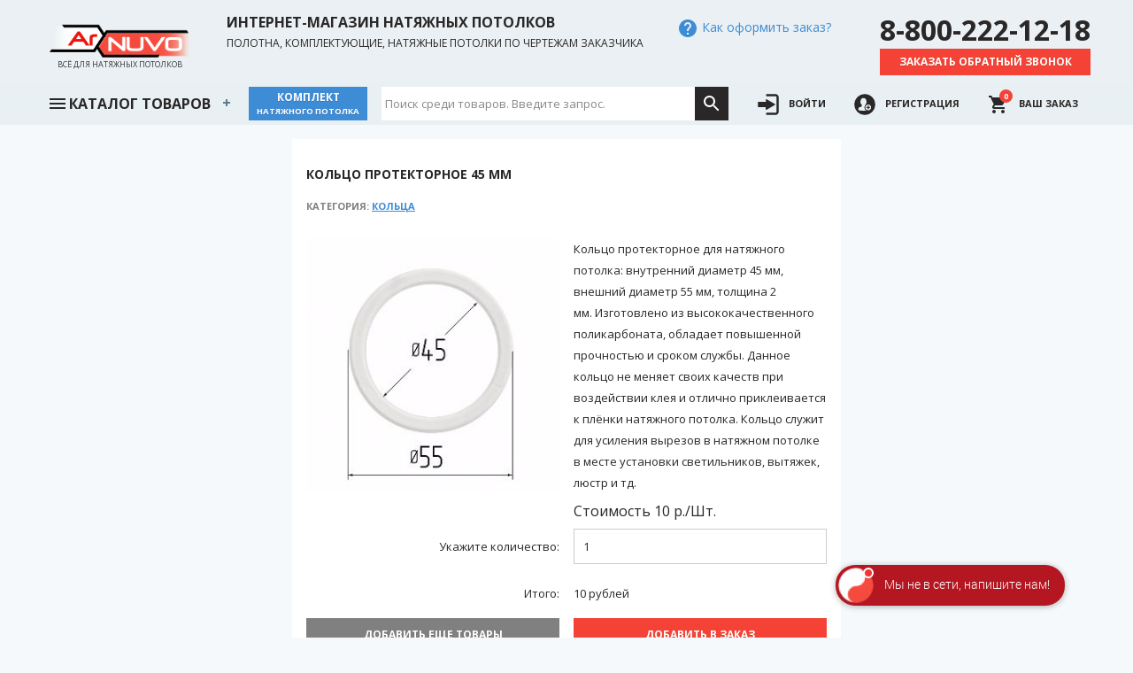

--- FILE ---
content_type: text/html; charset=utf-8
request_url: https://arnuvo.pro/shop/22
body_size: 8383
content:
<!DOCTYPE html>
<html lang="ru">
<head>

<meta charset="utf-8">
<meta http-equiv="x-ua-compatible" content="ie=edge">
<meta http-equiv="x-dns-prefetch-control" content="on">
<base href="https://arnuvo.pro/"/>
<link rel="dns-prefetch" href="https://arnuvo.pro/"/>
<link rel="dns-prefetch" href="https://fonts.googleapis.com"/>
<meta name="yandex-verification" content="752bee59a39d38e3" />
<link rel="shortcut icon" type="image/x-icon" href="/icons/favicon.ico">
<link rel="icon" type="image/png" href="/icons/favicon-32x32.png" sizes="32x32" />
<link rel="icon" type="image/png" href="/icons/favicon-16x16.png" sizes="16x16" />
<link rel="canonical" href='https://arnuvo.pro/shop/22'/>
<link rel="preload" href="/css/style.css" as="style">
<meta name="mailru-domain" content="l49eekLuTIEDEQ4E" />
<meta name="viewport" content="width=device-width, initial-scale=1, minimum-scale=1, maximum-scale=1">
<title>Интернет-магазин натяжных потолков Ar Nuvo - Кольца - Кольцо протекторное 45 мм</title>
<meta name="description" content='Кольцо протекторное для натяжного потолка: внутренний диаметр 45 мм, внешний диаметр 55 мм, толщина 2 мм'>
<meta name="keywords" content='Магазин натяжных потолков Ar Nuvo'>
<meta property="og:type" content="website">
<meta property="og:locale" content="ru_RU">
<meta property="og:title" content='Интернет-магазин натяжных потолков Ar Nuvo - Кольца - Кольцо протекторное 45 мм'>
<meta property="og:description" content='Кольцо протекторное для натяжного потолка: внутренний диаметр 45 мм, внешний диаметр 55 мм, толщина 2 мм'>
<meta property="og:image" content='https://arnuvo.pro/images/shop/sku22.jpg'>
<meta property="og:url" content='https://arnuvo.pro/shop/22'/>
<meta property="og:site_name" content='Магазин натяжных потолков Ar Nuvo'>
<link type="text/css" rel="stylesheet" href="https://fonts.googleapis.com/css?family=Open+Sans:300,400,700&amp;subset=cyrillic">
<link type="text/css" rel="stylesheet" href="/css/style.css" />
</head>
<body>


<div id="mobilemunu">
	<div class="mobile-menu">
		<button class="sidebar-trigger"><svg xmlns="http://www.w3.org/2000/svg" fill="#000000" height="24" viewBox="0 0 24 24" width="24"><path d="M0 0h24v24H0z" fill="none"/><path d="M3 18h18v-2H3v2zm0-5h18v-2H3v2zm0-7v2h18V6H3z"/></svg></button>
		<span><a href="/">arnuvo.pro</a></span>
	</div>
</div>
<div id="sidebar">
	<img alt="Logo" class="img-fluid" src="/images/cleanlogo.png">
	<button class="sidebar-trigger">
		<svg xmlns="http://www.w3.org/2000/svg" fill="#000000" height="20" viewBox="0 0 24 24" width="20">  <path d="M14.1,11.3c-0.2-0.2-0.2-0.5,0-0.7l7.5-7.5c0.2-0.2,0.3-0.5,0.3-0.7s-0.1-0.5-0.3-0.7l-1.4-1.4C20,0.1,19.7,0,19.5,0  c-0.3,0-0.5,0.1-0.7,0.3l-7.5,7.5c-0.2,0.2-0.5,0.2-0.7,0L3.1,0.3C2.9,0.1,2.6,0,2.4,0S1.9,0.1,1.7,0.3L0.3,1.7C0.1,1.9,0,2.2,0,2.4  s0.1,0.5,0.3,0.7l7.5,7.5c0.2,0.2,0.2,0.5,0,0.7l-7.5,7.5C0.1,19,0,19.3,0,19.5s0.1,0.5,0.3,0.7l1.4,1.4c0.2,0.2,0.5,0.3,0.7,0.3  s0.5-0.1,0.7-0.3l7.5-7.5c0.2-0.2,0.5-0.2,0.7,0l7.5,7.5c0.2,0.2,0.5,0.3,0.7,0.3s0.5-0.1,0.7-0.3l1.4-1.4c0.2-0.2,0.3-0.5,0.3-0.7  s-0.1-0.5-0.3-0.7L14.1,11.3z"/>
		</svg>
	</button>
	<div class="mobile-wrap">
	<ul id="mobile_menu">
		<li><a href="/">Главная</a></li>
		<li><a href="/blog">Статьи</a></li>
		<li><a href="/paymethods">Оплата</a></li>
		<li><a href="/delivery">Доставка</a></li>
		<li><a href="/timeofwork">График работы</a></li>
		<li><a href="/quantity">Сертификаты</a></li>
	</ul>
	<div class="menu-divider"></div>
	<div class="menu-header">Категории товаров:</div>
	<ul id="copymenu"></ul>
	</div>
</div>
<div id="header" class="cf">
	<div class="container cf">
		<a class="medialogo" href="/">
			<img alt="Logo" class="img-fluid" src="/images/cleanlogo.png">
			<span class="headr-bot logo-bot black-text ">Всё для натяжных потолков</span>
		</a>			
		<div class="slogans">          
			<p class="textlogo lead">Интернет-магазин натяжных потолков</p>
			<p class="sublead">Полотна, комплектующие, натяжные потолки по чертежам заказчика</p>
		</div>	
		<div class="howtobuy">  
			<!--        
			<div class="yashop tc">
				<a href="https://clck.yandex.ru/redir/dtype=stred/pid=47/cid=2508/*https://market.yandex.ru/shop/468376/reviews"><img src="https://clck.yandex.ru/redir/dtype=stred/pid=47/cid=2505/*https://grade.market.yandex.ru/?id=468376&action=image&size=0" border="0" width="88" height="31" alt="Читайте отзывы покупателей и оценивайте качество магазина на Яндекс.Маркете" /></a>
			</div>	
			-->			
			<button id="howtobuy"><span><svg xmlns="http://www.w3.org/2000/svg" fill="#000000" height="24" viewBox="0 0 24 24" width="24">
				<path d="M0 0h24v24H0z" fill="none"></path>
				<path d="M12 2C6.48 2 2 6.48 2 12s4.48 10 10 10 10-4.48 10-10S17.52 2 12 2zm1 17h-2v-2h2v2zm2.07-7.75l-.9.92C13.45 12.9 13 13.5 13 15h-2v-.5c0-1.1.45-2.1 1.17-2.83l1.24-1.26c.37-.36.59-.86.59-1.41 0-1.1-.9-2-2-2s-2 .9-2 2H8c0-2.21 1.79-4 4-4s4 1.79 4 4c0 .88-.36 1.68-.93 2.25z"></path>
			</svg> Как оформить заказ?</span></button>
	
		</div>
		<div class="headphones text-xs-center">
			<p class="phone2 lead">8-800-222-12-18</p>
			<button class="btn btn-sm btn-red callback">Заказать обратный звонок</button>
		</div>
	</div>
	<div class="filterholder">
		<div class="container">	
			<nav id='cssmenu'>
				<ul>
				  	<li class="has-sub">
				  		<a href="javascript:void(0);" data-value="0" style="width:225px;">
				  		<span class='ham'>
				  			<svg xmlns="http://www.w3.org/2000/svg" fill="#000000" height="24" viewBox="0 0 24 24" width="24">
							    <path d="M0 0h24v24H0z" fill="none"/>
							    <path d="M3 18h18v-2H3v2zm0-5h18v-2H3v2zm0-7v2h18V6H3z"/>
							</svg>
						</span> Каталог товаров</a>
						
						<ul>
						
							
						
											
							
							<li class="has-sub"><a href="/category/ceilings" data-value='1'>Натяжные потолки</a>					
							
								
<ul>
	
		
		<li class="has-sub"><a href="/category/classikceilings" data-value='31'>Классические натяжные потолки</a>
		
		
			
<ul>
	
		
		<li ><a href="/category/lakceilings" data-value='3'>Глянцевые натяжные потолки</a>
		
		
		</li>				
	
		
		<li ><a href="/category/matceilings" data-value='2'>Матовые натяжные потолки</a>
		
		
		</li>				
	
		
		<li ><a href="/category/satinceilings" data-value='4'>Сатиновые натяжные потолки</a>
		
		
		</li>				
	
</ul>

		
		</li>				
	
		
		<li class="has-sub"><a href="/category/ceilings5m" data-value='5'>Натяжные потолки шириной 5 м.</a>
		
		
			
<ul>
	
		
		<li ><a href="/category/lakceilings5m" data-value='29'>Глянцевые натяжные потолки 5 м.</a>
		
		
		</li>				
	
		
		<li ><a href="/category/matceilings5m" data-value='28'>Матовые натяжные потолки 5 м.</a>
		
		
		</li>				
	
		
		<li ><a href="/category/satincelings5m" data-value='30'>Сатиновые натяжные потолки 5 м.</a>
		
		
		</li>				
	
</ul>

		
		</li>				
	
		
		<li class="has-sub"><a href="/category/exceilings" data-value='6'>Эксклюзивные натяжные потолки</a>
		
		
			
<ul>
	
		
		<li ><a href="/category/metal" data-value='9'>Натяжные потолки Металлик</a>
		
		
		</li>				
	
		
		<li ><a href="/category/gelaxy" data-value='10'>Натяжные потолки Галактика</a>
		
		
		</li>				
	
		
		<li ><a href="/category/parcha" data-value='11'>Натяжные потолки Парча</a>
		
		
		</li>				
	
		
		<li ><a href="/category/chanzahn" data-value='12'>Натяжные потолки Чанзан</a>
		
		
		</li>				
	
		
		<li ><a href="/category/velur" data-value='13'>Натяжные потолки Велюр</a>
		
		
		</li>				
	
		
		<li ><a href="/category/vesna" data-value='15'>Натяжные потолки Весна</a>
		
		
		</li>				
	
		
		<li ><a href="/category/modern" data-value='16'>Натяжные потолки Модерн</a>
		
		
		</li>				
	
		
		<li ><a href="/category/dream" data-value='17'>Натяжные потолки Мечта</a>
		
		
		</li>				
	
		
		<li ><a href="/category/butterfly" data-value='18'>Натяжные потолки Бабочки</a>
		
		
		</li>				
	
		
		<li ><a href="/category/stamping" data-value='19'>Натяжные потолки Листочки</a>
		
		
		</li>				
	
		
		<li ><a href="/category/inspiration" data-value='20'>Натяжные потолки Вдохновение</a>
		
		
		</li>				
	
		
		<li ><a href="/category/skin" data-value='21'>Натяжные потолки Кожа</a>
		
		
		</li>				
	
		
		<li ><a href="/category/translucent" data-value='37'>Натяжные потолки Translucent</a>
		
		
		</li>				
	
</ul>

		
		</li>				
	
		
		<li class="has-sub"><a href="/category/descor" data-value='8'>Тканевые натяжные потолки</a>
		
		
			
<ul>
	
		
		<li ><a href="/category/textil" data-value='67'>Дескор (Descor) Германия</a>
		
		
		</li>				
	
		
		<li class="has-sub"><a href="/category/clipso" data-value='66'>Клипсо (Clipso) Франция</a>
		
		
			
<ul>
	
		
		<li ><a href="/category/clipsostandart" data-value='70'>Clipso Стандарт</a>
		
		
		</li>				
	
		
		<li ><a href="/category/clipsoacustiq" data-value='71'>Clipso Акустик</a>
		
		
		</li>				
	
</ul>

		
		</li>				
	
</ul>

		
		</li>				
	
		
		<li class="has-sub"><a href="/category/plenka" data-value='43'>Плёнка на отрез (без гарпуна)</a>
		
		
			
<ul>
	
		
		<li class="has-sub"><a href="/category/plenka3.2" data-value='44'>Классические полотна до 3,2 м</a>
		
		
			
<ul>
	
		
		<li ><a href="/category/plenkasatin" data-value='47'>Сатиновые полотна до 3,2 м</a>
		
		
		</li>				
	
		
		<li ><a href="/category/plenkamat" data-value='45'>Матовые полотна до 3,2 м</a>
		
		
		</li>				
	
		
		<li ><a href="/category/plenkalak" data-value='46'>Глянцевые полотна до 3,2 м</a>
		
		
		</li>				
	
</ul>

		
		</li>				
	
		
		<li class="has-sub"><a href="/category/plenka5m" data-value='64'>Классические полотна до 5 м</a>
		
		
			
<ul>
	
		
		<li ><a href="/category/plenkamat5m" data-value='68'>Матовые полотна до 5 м</a>
		
		
		</li>				
	
		
		<li ><a href="/category/plenkalak5m" data-value='65'>Глянцевые полотна до 5 м</a>
		
		
		</li>				
	
		
		<li ><a href="/category/plenkasatin5m" data-value='69'>Сатиновые полотна до 5 м</a>
		
		
		</li>				
	
</ul>

		
		</li>				
	
		
		<li class="has-sub"><a href="/category/explenka" data-value='48'>Эксклюзивные полотна</a>
		
		
			
<ul>
	
		
		<li ><a href="/category/plenkametalik" data-value='49'>Полотна Металлик 3,2 м</a>
		
		
		</li>				
	
		
		<li ><a href="/category/plenkagalaxy" data-value='50'>Полотна Галактика 3,2м</a>
		
		
		</li>				
	
		
		<li ><a href="/category/plenkaparcha" data-value='51'>Полотна Парча 3,2м</a>
		
		
		</li>				
	
		
		<li ><a href="/category/plenkachazan" data-value='52'>Полотна Чанзан 3,2м</a>
		
		
		</li>				
	
		
		<li ><a href="/category/plenkavelur" data-value='53'>Полотна Велюр 3,2м</a>
		
		
		</li>				
	
		
		<li ><a href="/category/plenkaseide" data-value='54'>Полотна Seide 3,2м</a>
		
		
		</li>				
	
		
		<li ><a href="/category/plenkavesna" data-value='55'>Полотна Весна 3,2м</a>
		
		
		</li>				
	
		
		<li ><a href="/category/plenkamodern" data-value='56'>Полотна Модерн 3,2м</a>
		
		
		</li>				
	
		
		<li ><a href="/category/plenkamechta" data-value='57'>Полотна Мечта 3,2м</a>
		
		
		</li>				
	
		
		<li ><a href="/category/plenkabutterfly" data-value='58'>Полотна &quot;Бабочки&quot; 3,2м</a>
		
		
		</li>				
	
		
		<li ><a href="/category/plenkastemping" data-value='59'>Полотна &quot;Листочки&quot; 3,2м</a>
		
		
		</li>				
	
		
		<li ><a href="/category/plenkavdoh" data-value='60'>Полотна &quot;Вдохновение&quot; 3,2м</a>
		
		
		</li>				
	
		
		<li ><a href="/category/plenkakoja" data-value='61'>Полотна &quot;Кожа&quot; 3,2м</a>
		
		
		</li>				
	
		
		<li ><a href="/category/plenkatrans" data-value='62'>Полотна Translucent до 5м</a>
		
		
		</li>				
	
</ul>

		
		</li>				
	
		
		<li ><a href="/category/plenkacold" data-value='63'>Полотна холодной натяжки</a>
		
		
		</li>				
	
</ul>

		
		</li>				
	
		
		<li ><a href="/category/apply" data-value='41'>Резные натяжные потолки</a>
		
		
		</li>				
	
		
		<li ><a href="/category/artceilings" data-value='7'>Натяжные потолки с Арт печатью</a>
		
		
		</li>				
	
		
		<li ><a href="/category/cold_stretch" data-value='42'>Холодной натяжки (cold stretch)</a>
		
		
		</li>				
	
		
		<li ><a href="/category/ecopremium" data-value='80'>Eco Premium (Эко Премиум)</a>
		
		
		</li>				
	
		
		<li ><a href="/category/msdevolution" data-value='39'>MSD evolution</a>
		
		
		</li>				
	
		
		<li ><a href="/category/nofire" data-value='73'>Teqtum КМ2 негорючие потолки</a>
		
		
		</li>				
	
</ul>

							
							</li>				
							
						
							
						
							
						
							
						
							
						
							
						
							
						
							
						
							
						
							
						
							
						
							
						
							
						
							
						
							
						
							
						
							
						
							
						
							
						
							
						
							
						
							
						
							
						
							
						
							
						
							
						
							
						
							
						
							
						
							
						
							
						
							
						
							
						
							
						
							
						
							
						
							
						
							
						
							
						
							
						
											
							
							<li ><a href="/category/komplekt" data-value='14'>Комплекты натяжных потолков</a>					
							
							</li>				
							
						
							
						
											
							
							<li class="has-sub"><a href="/category/profil" data-value='22'>Профиль</a>					
							
								
<ul>
	
		
		<li ><a href="/category/pvx" data-value='75'>Пластиковый (ПВХ)</a>
		
		
		</li>				
	
		
		<li ><a href="/category/alumin" data-value='76'>Алюминиевый (AL)</a>
		
		
		</li>				
	
		
		<li ><a href="/category/kraabandslott" data-value='74'>EURO теневой, бесщелевой</a>
		
		
		</li>				
	
		
		<li ><a href="/category/ fly" data-value='83'>Парящий и контурный</a>
		
		
		</li>				
	
		
		<li ><a href="/category/gardina" data-value='84'>Для гардин и карнизов</a>
		
		
		</li>				
	
		
		<li ><a href="/category/lightline" data-value='85'>Световые линии, треки и тоннели</a>
		
		
		</li>				
	
</ul>

							
							</li>				
							
						
							
						
							
						
							
						
							
						
							
						
							
						
											
							
							<li class="has-sub"><a href="/category/complekt" data-value='24'>Комплектующие</a>					
							
								
<ul>
	
		
		<li ><a href="/category/platforms" data-value='26'>Платформы и обводы</a>
		
		
		</li>				
	
		
		<li ><a href="/category/rings" data-value='25'>Кольца</a>
		
		
		</li>				
	
</ul>

							
							</li>				
							
						
							
						
							
						
							
						
											
							
							<li class="has-sub"><a href="/category/svet" data-value='78'>Освещение</a>					
							
								
<ul>
	
		
		<li ><a href="/category/ledstrip" data-value='86'>LED лента и комплектующие</a>
		
		
		</li>				
	
		
		<li ><a href="/category/centrsvet" data-value='79'>Люстры для натяжных потолков</a>
		
		
		</li>				
	
		
		<li ><a href="/category/lights" data-value='27'>Светильники для натяжных потолков</a>
		
		
		</li>				
	
</ul>

							
							</li>				
							
						
							
						
							
						
							
						
							
						
							
						
							
						
							
						
											
							
							<li class="has-sub"><a href="/category/vstavka" data-value='34'>Заглушки, вставки, канты</a>					
							
								
<ul>
	
		
		<li ><a href="/category/vstavkastena" data-value='35'>Заглушка стеновая</a>
		
		
		</li>				
	
		
		<li ><a href="/category/vrazdelit" data-value='36'>Заглушка в разделитель</a>
		
		
		</li>				
	
		
		<li ><a href="/category/ceilingkant" data-value='77'>Кант декоративный</a>
		
		
		</li>				
	
</ul>

							
							</li>				
							
						
							
						
							
						
							
						
											
							
							<li ><a href="/category/drop" data-value='32'>Расходные материалы</a>					
							
							</li>				
							
						
							
						
							
						
											
							
							<li ><a href="/category/gardini" data-value='23'>Гардины</a>					
							
							</li>				
							
						
							
						
							
						
											
							
							<li ><a href="/category/tool" data-value='33'>Шпатели лопатки</a>					
							
							</li>				
							
						
							
						
							
						
											
							
							<li ><a href="/category/catalog" data-value='72'>Каталоги</a>					
							
							</li>				
							
						
							
						
							
						
							
						
							
						
							
						
							
						
							
						
											
							
							<li ><a href="/category/instrument" data-value='82'>Инструменты</a>					
							
							</li>				
							
						
											
							
							<li class="has-sub"><a href="/category/upjob" data-value='38'>Услуги</a>					
							
								
<ul>
	
		
		<li ><a href="/category/cutting" data-value='40'>Дополнительные работы</a>
		
		
		</li>				
	
		
		<li ><a href="/category/montage" data-value='81'>Монтажные работы</a>
		
		
		</li>				
	
</ul>

							
							</li>				
							
						
							
						
						</ul>
						
				  	</li>
				</ul>
				<a class="btn btn-blue btn-komplect" href="/createkit">Комплект <span class="newlinebtn">натяжного потолка</span></a>
				<div class='navbar-search'>
					<div class="wrap">
					  <form onSubmit="return false;">
					    <div class="search-input">
					      <input id='searchinput' maxlength="2048" type="text" name="search" value="" autocomplete="off" spellcheck="false" autofocus placeholder="Поиск среди товаров. Введите запрос.">
					    </div>
					    <div class="search-button">
					      <svg viewBox="0 0 24 24" height="24" width="24" fill="#fff" preserveAspectRatio="xMidYMid meet" style="pointer-events: none; display: block;">
					        <g>
					          <path d="M15.5 14h-.79l-.28-.27C15.41 12.59 16 11.11 16 9.5 16 5.91 13.09 3 9.5 3S3 5.91 3 9.5 5.91 16 9.5 16c1.61 0 3.09-.59 4.23-1.57l.27.28v.79l5 4.99L20.49 19l-4.99-5zm-6 0C7.01 14 5 11.99 5 9.5S7.01 5 9.5 5 14 7.01 14 9.5 11.99 14 9.5 14z"></path>
					        </g>
					      </svg>
					    </div>
					    <div class="search-live-result">
					    </div>
					  </form>
					  <div class="search-result-wrap"></div>
					</div>
				</div>

				<ul class="navbar-nav  ml-auto">
		        
		          	<li><a class="" href="/login">
		          	<svg xmlns="http://www.w3.org/2000/svg" width="24" height="24" viewBox="0 0 1000 1000">
<path d="M411.1,751.7l405.1-233.9c6.4-3.7,10.3-10.5,10.3-17.8s-3.9-14.1-10.3-17.8L411.1,248.3c-6.4-3.7-14.2-3.7-20.5,0c-6.4,3.7-10.3,10.5-10.3,17.8V375H30.5c-11.3,0-20.5,9.2-20.5,20.5v208.9c0,11.3,9.2,20.5,20.5,20.5h349.7v108.9c0,7.4,3.9,14.1,10.3,17.8c3.2,1.9,6.7,2.8,10.3,2.8C404.3,754.4,407.9,753.5,411.1,751.7z"/><path d="M838.3,8.8H419.8c-11.3,0-20.5,9.2-20.5,20.5v61.6c0,11.3,9.2,20.5,20.5,20.5h418.5c27,0,49,22,49,49v679.1c0,27-22,49-49,49H419.8c-11.3,0-20.5,9.2-20.5,20.5v61.6c0,11.3,9.2,20.5,20.5,20.5h418.5c83.7,0,151.7-68.1,151.7-151.7V160.5C990,76.8,922,8.8,838.3,8.8z"/>
</svg> <span class="text_label_nav">Войти</span></a></li>
		          	<li><a class="" href="/register">
		          	<svg xmlns="http://www.w3.org/2000/svg" width="24" height="24" viewBox="0 0 1000 1000">
<path d="M990,500c0,270.6-219.4,490-490,490C229.4,990,10,770.6,10,500C10,229.4,229.4,10,500,10C770.6,10,990,229.4,990,500z M563.1,781.2c-55.5-32-80.5-81.2-80.8-144c-0.3-55.6,37.7-95.7,58.5-142.7c5-11.4,11.4-22.2,17.6-32.9c3.8-6.7,7.5-13.9,13.1-19c14.1-13,20.4-36.9,14.7-53.3c-4.8-13.6-7.5-28-10.3-42.2c-4.1-20.7-5.7-42.1-11.6-62.3c-29.9-102.5-163-114.2-221.4-53.8c-26.3,27.2-36.2,60.2-40.9,96.2c-2.5,19.1-3.3,38.9-9.3,57c-7.9,23.6-4.8,43.9,14.2,60.5c4,3.5,7.7,8.6,9.1,13.6c5.3,18.9,14.7,34.7,30.1,47c16.1,12.9,18.8,30.6,16.7,49.8c-3.2,28.8-24,42.1-47.4,51.6c-23.3,9.5-47.9,15.8-71.3,25c-19.1,7.5-38.1,18.3-40.5,40.8c-2.8,26.5-1.5,53.5-1.4,80.3c0.1,14.8,10.2,21.1,23.1,23.4c17.5,3.1,35,5.8,52.6,8.2c84.3,11.7,168.8,17.1,253.8,9.2c12.9-1.2,25.6-3.8,42-6.4C567.8,783.8,565.4,782.5,563.1,781.2z M797,638.8c0-75.3-61-136.3-136.3-136.3l0,0c-75.3,0-136.3,61-136.3,136.3l0,0c0,75.3,61,136.3,136.3,136.3l0,0C736,775.1,797,714.1,797,638.8L797,638.8z M715.8,661.5c4,0,8,0,12,0c17.2,0,28.6-9.3,28.3-23c-0.2-13.9-11.3-23.5-28.1-24.1c-4-0.2-8,0-12-0.1c-34.9-0.5-31.1,4.8-31.8-30.8c-0.1-6.2-0.6-12.6-1.9-18.7c-2.7-13-10.8-20.1-24.3-19.2c-14.2,0.9-19.5,10.8-20.5,23.3c-0.8,9.7-1,19.5-0.1,29.2c1.2,13.2-4.6,17.6-17,16.3c-6.2-0.6-12.6-0.2-18.9-0.1c-19.6,0.3-29.3,7.8-30,23.1c-0.7,15.3,7.9,22.4,28.9,23.8c36.6,2.4,36.6,2.4,36.9,37.7c0.2,21.7,7.5,31.9,22.5,31.9c14.9,0,23.6-11.1,24.5-31.3c0.1-2.3,0-4.6,0-6.9C684.8,658.3,680.4,661.6,715.8,661.5z"/>
</svg> <span class="text_label_nav">Регистрация</span></a></li>
		        
		        	<li>
		        	<a class="trigger checkoutlink" data-target="basket" href="javascript:void(0)">
		        	<svg fill="#000000" height="24" viewBox="0 0 24 24" width="24" xmlns="http://www.w3.org/2000/svg">
					    <path d="M7 18c-1.1 0-1.99.9-1.99 2S5.9 22 7 22s2-.9 2-2-.9-2-2-2zM1 2v2h2l3.6 7.59-1.35 2.45c-.16.28-.25.61-.25.96 0 1.1.9 2 2 2h12v-2H7.42c-.14 0-.25-.11-.25-.25l.03-.12.9-1.63h7.45c.75 0 1.41-.41 1.75-1.03l3.58-6.49c.08-.14.12-.31.12-.48 0-.55-.45-1-1-1H5.21l-.94-2H1zm16 16c-1.1 0-1.99.9-1.99 2s.89 2 1.99 2 2-.9 2-2-.9-2-2-2z"/>
					    <path d="M0 0h24v24H0z" fill="none"/>
					</svg>
					<span class="cart__count">0</span>
					<span class="text_label_nav">Ваш заказ</span></a>
					</li>
		      	</ul>
			</nav>
		</div>
	</div>  	
</div>





<div class="body" id="top">
	<div class="container">
		<div class="itemwrap">
			
			<div class="cf row">
				<div class="col-md-12">
					<h1 class="shopitemname">Кольцо протекторное 45 мм</h1>
					<p class="pathway">Категория: <a href="/category/rings">Кольца</a></p>
				</div>
			</div>
			
				<div class="cf row">
					<div class="col-md-6">
						
						<img class="modal-image" src="/images/shop/sku22.jpg" alt="Кольцо протекторное 45 мм">
						
					</div>
					<div class="col-md-6">Кольцо протекторное для натяжного потолка: внутренний диаметр 45 мм, внешний диаметр 55 мм, толщина 2 мм.&nbsp;Изготовлено из высококачественного поликарбоната, обладает повышенной прочностью и сроком службы. Данное кольцо не меняет своих качеств при воздействии клея и отлично приклеивается к плёнки натяжного потолка. Кольцо служит для усиления вырезов в натяжном потолке в месте установки светильников, вытяжек, люстр и тд.</div>
				</div>
				<div class="cf row">
					<div class="col-md-6"></div>
					<div class="col-md-6 fb tri">Стоимость <span class="itemprice">10</span> р./<span class="itemizm">Шт.</span>
						
					</div>
				</div>
				<div class="cf row">
					<div class="col-xs-6 inline-label t-a-l">Укажите количество:</div>
					<div class="col-xs-6">
						<input type="number" min="1" value="1" class="quantity"/>
					</div>
				</div>
				<div class="cf row">
					<div class="col-xs-6 inline-label t-a-l">Итого:</div>
					<div class="col-xs-6 inline-label"><span class="poditog">10</span> рублей</div>
				</div>
				<div class="cf row">
					<div class="col-md-6">
						<a href="/" class="btn btn-gray btn-block btn-lg">Добавить еще товары</a>
					</div>
					<div class="col-md-6">
						<a href="javascript:void(0)" class="btn btn-red btn-block btn-lg tocart" data-sku="22" data-category="25" data-catname='Кольца' data-type='shtu'>Добавить В заказ</a>
					</div>
				</div>
			
		</div>
	</div>
</div>

<div id="imgcroper">
  <div class="cropperbody">
    <div class='croprerimg'>
      <img id="image" src="[data-uri]" class="img-responsive">
    </div>
    <div class='cropgui'>
    </div>
  </div>
</div>
<div class="modal-wrapper">
  <div class="modal">
    <div class="head">
      <span class="modal-title">Наименование товара</span>
      <a class="btn-close trigger" href="javascript:void(0);"></a>
    </div>
    <div id="itemshow" class="content cf"></div>
  </div>
</div>
<div class="lightbox js-lightbox js-toggle-cart"></div>
<div class="footer">
	<div class="container cf">
    <div class="module"> 
      <div class="row">
        <div class="col-lg-6">
          <p><b>Магазин натяжных потолков Ar Nuvo. Продажа полотен, комплектующих, светильников для натяжных потолков. Изготовление натяжных потолков по чертежам заказчика.</b></p>
          <p>
            Вся информация на сайте – собственность интернет-магазина arnuvo.pro.<br/>
            Публикация информации с сайта arnuvo.pro без разрешения запрещена. Все права защищены.<br/>
            Информация на сайте arnuvo.pro не является публичной офертой. Указанные цены действуют только при оформлении заказа через интернет-магазин arnuvo.pro.<br/>
            Вы принимаете условия <a href="/confidencial">политики конфиденциальности</a> и <a href="/agreement">пользовательского соглашения</a> каждый раз, когда оставляете свои данные в любой форме обратной связи на сайте arnuvo.pro.
          </p>
          <img class="card-img-top" src="[data-uri]" data-src="/images/carts.png" alt="Принимаем к оплате" title="Принимаем к оплате">
        </div>
        <div class="col-lg-6">
          <p>
            Наименование: Общество с ограниченной ответственностью "Аспект"<br/>
            ИНН: 6325064174<br/>
            КПП: 632501001<br/>
            ОГРН: 1146325002361<br/>
            БИК: 043601607<br/>
            р/счет: 40702810054400014702<br/>
            Банк получателя: ПОВОЛЖСКИЙ БАНК ПАО СБЕРБАНК<br/>            
            Юридический адрес: 446026 Самарская обл. г. Сызрань ул. Обороны 1<br/>
            Фактический адрес: 446026 Самарская обл. г. Сызрань ул. Обороны 1<br/>
            Почтовый адрес: 446026 Самарская обл. г. Сызрань ул. Обороны 1<br/>
            Телефон: 8-927-614-37-63, 8(8464)-91-37-63
          </p>
        </div>
      </div>
    </div>
  </div>
  <div class="footer_copyright">
    <div class="container cf tc">
      <a class="pull-right hide-on-med-and-down" href="https://krumza.com" title="Создание сайтов" target="_blank"><small>Сделано Krumza.com</small></a>      
    </div>
  </div>
</div>


<script type="text/javascript" src="/js/socket.io.js"></script>
<script type="text/javascript" src="/js/cropper.min.js"></script>
<script type="text/javascript" src="/js/swiper.min.js"></script>
<script type="text/javascript" src="/js/isotope.pkgd.min.js"></script>
<script type="text/javascript" src="/js/app.js?v=1768703157397"></script>


<!-- Yandex.Metrika counter -->
<script type="text/javascript" >
  (function(m,e,t,r,i,k,a){m[i]=m[i]||function(){(m[i].a=m[i].a||[]).push(arguments)};
  m[i].l=1*new Date();k=e.createElement(t),a=e.getElementsByTagName(t)[0],k.async=1,k.src=r,a.parentNode.insertBefore(k,a)})
  (window, document, "script", "https://mc.yandex.ru/metrika/tag.js", "ym");

  ym(47390029, "init", {
       clickmap:true,
       trackLinks:true,
       accurateTrackBounce:true,
       webvisor:true
  });
</script>
<noscript><div><img src="https://mc.yandex.ru/watch/47390029" style="position:absolute; left:-9999px;" alt="" /></div></noscript>
<!-- /Yandex.Metrika counter -->

<link rel="stylesheet" href="https://cdn.envybox.io/widget/cbk.css">
<script type="text/javascript" src="https://cdn.envybox.io/widget/cbk.js?wcb_code=eaedc25e7bdf2dc264e44a0189b5d227" charset="UTF-8" async></script>
</body>
</html>
  

--- FILE ---
content_type: application/javascript
request_url: https://arnuvo.pro/js/cropper.min.js
body_size: 11135
content:
/*!
 * Cropper.js v1.0.0-rc.3
 * https://github.com/fengyuanchen/cropperjs
 *
 * Copyright (c) 2017 Fengyuan Chen
 * Released under the MIT license
 *
 * Date: 2017-07-07T12:56:42.462Z
 */

!function(t,e){"object"==typeof exports&&"undefined"!=typeof module?module.exports=e():"function"==typeof define&&define.amd?define(e):t.Cropper=e()}(this,function(){"use strict";function t(t){return rt.call(t).slice(8,-1).toLowerCase()}function e(t){return"number"==typeof t&&!isNaN(t)}function a(t){return"undefined"==typeof t}function i(t){return"object"===("undefined"==typeof t?"undefined":$(t))&&null!==t}function o(t){if(!i(t))return!1;try{var e=t.constructor,a=e.prototype;return e&&a&&ht.call(a,"isPrototypeOf")}catch(t){return!1}}function n(e){return"function"===t(e)}function r(e){return Array.isArray?Array.isArray(e):"array"===t(e)}function h(t){return"string"==typeof t&&(t=t.trim?t.trim():t.replace(et,"$1")),t}function c(t,a){if(t&&n(a)){var o=void 0;if(r(t)||e(t.length)){var h=t.length;for(o=0;o<h&&a.call(t,t[o],o,t)!==!1;o++);}else i(t)&&Object.keys(t).forEach(function(e){a.call(t,t[e],e,t)})}return t}function s(t){for(var e=arguments.length,a=Array(e>1?e-1:0),o=1;o<e;o++)a[o-1]=arguments[o];if(i(t)&&a.length>0){if(Object.assign)return Object.assign.apply(Object,[t].concat(a));a.forEach(function(e){i(e)&&Object.keys(e).forEach(function(a){t[a]=e[a]})})}return t}function d(t,e){for(var a=arguments.length,i=Array(a>2?a-2:0),o=2;o<a;o++)i[o-2]=arguments[o];return function(){for(var a=arguments.length,o=Array(a),n=0;n<a;n++)o[n]=arguments[n];return t.apply(e,i.concat(o))}}function l(t,a){var i=t.style;c(a,function(t,a){tt.test(a)&&e(t)&&(t+="px"),i[a]=t})}function p(t,e){return t.classList?t.classList.contains(e):t.className.indexOf(e)>-1}function u(t,a){if(a){if(e(t.length))return void c(t,function(t){u(t,a)});if(t.classList)return void t.classList.add(a);var i=h(t.className);i?i.indexOf(a)<0&&(t.className=i+" "+a):t.className=a}}function m(t,a){if(a)return e(t.length)?void c(t,function(t){m(t,a)}):t.classList?void t.classList.remove(a):void(t.className.indexOf(a)>=0&&(t.className=t.className.replace(a,"")))}function g(t,a,i){if(a)return e(t.length)?void c(t,function(t){g(t,a,i)}):void(i?u(t,a):m(t,a))}function f(t){return t.replace(G,"$1-$2").toLowerCase()}function v(t,e){return i(t[e])?t[e]:t.dataset?t.dataset[e]:t.getAttribute("data-"+f(e))}function w(t,e,a){i(a)?t[e]=a:t.dataset?t.dataset[e]=a:t.setAttribute("data-"+f(e),a)}function b(t,e){if(i(t[e]))delete t[e];else if(t.dataset)try{delete t.dataset[e]}catch(a){t.dataset[e]=null}else t.removeAttribute("data-"+f(e))}function x(t,e,a){var i=h(e).split(_);return i.length>1?void c(i,function(e){x(t,e,a)}):void(t.removeEventListener?t.removeEventListener(e,a,!1):t.detachEvent&&t.detachEvent("on"+e,a))}function y(t,e,a,i){var o=h(e).split(_),n=a;return o.length>1?void c(o,function(e){y(t,e,a)}):(i&&(a=function(){for(var i=arguments.length,o=Array(i),r=0;r<i;r++)o[r]=arguments[r];return x(t,e,a),n.apply(t,o)}),void(t.addEventListener?t.addEventListener(e,a,!1):t.attachEvent&&t.attachEvent("on"+e,a)))}function M(t,e,i){if(t.dispatchEvent){var o=void 0;return n(Event)&&n(CustomEvent)?o=a(i)?new Event(e,{bubbles:!0,cancelable:!0}):new CustomEvent(e,{detail:i,bubbles:!0,cancelable:!0}):a(i)?(o=document.createEvent("Event"),o.initEvent(e,!0,!0)):(o=document.createEvent("CustomEvent"),o.initCustomEvent(e,!0,!0,i)),t.dispatchEvent(o)}return!t.fireEvent||t.fireEvent("on"+e)}function C(t){var a=t||window.event;if(a.target||(a.target=a.srcElement||document),!e(a.pageX)&&e(a.clientX)){var i=t.target.ownerDocument||document,o=i.documentElement,n=i.body;a.pageX=a.clientX+((o&&o.scrollLeft||n&&n.scrollLeft||0)-(o&&o.clientLeft||n&&n.clientLeft||0)),a.pageY=a.clientY+((o&&o.scrollTop||n&&n.scrollTop||0)-(o&&o.clientTop||n&&n.clientTop||0))}return a}function D(t){var e=document.documentElement,a=t.getBoundingClientRect();return{left:a.left+((window.scrollX||e&&e.scrollLeft||0)-(e&&e.clientLeft||0)),top:a.top+((window.scrollY||e&&e.scrollTop||0)-(e&&e.clientTop||0))}}function B(t,e){return t.getElementsByTagName(e)}function k(t,e){return t.getElementsByClassName?t.getElementsByClassName(e):t.querySelectorAll("."+e)}function T(t){return document.createElement(t)}function L(t,e){t.appendChild(e)}function W(t){t.parentNode&&t.parentNode.removeChild(t)}function E(t){for(;t.firstChild;)t.removeChild(t.firstChild)}function X(t){var e=t.match(J);return e&&(e[1]!==location.protocol||e[2]!==location.hostname||e[3]!==location.port)}function Y(t){var e="timestamp="+(new Date).getTime();return t+(t.indexOf("?")===-1?"?":"&")+e}function H(t,e){if(t.naturalWidth&&!ot)return void e(t.naturalWidth,t.naturalHeight);var a=T("img");a.onload=function(){e(this.width,this.height)},a.src=t.src}function N(t){var a=[],i=t.translateX,o=t.translateY,n=t.rotate,r=t.scaleX,h=t.scaleY;e(i)&&0!==i&&a.push("translateX("+i+"px)"),e(o)&&0!==o&&a.push("translateY("+o+"px)"),e(n)&&0!==n&&a.push("rotate("+n+"deg)"),e(r)&&1!==r&&a.push("scaleX("+r+")"),e(h)&&1!==h&&a.push("scaleY("+h+")");var c=a.length?a.join(" "):"none";return{WebkitTransform:c,msTransform:c,transform:c}}function O(t,e){var a=Math.abs(t.degree)%180,i=(a>90?180-a:a)*Math.PI/180,o=Math.sin(i),n=Math.cos(i),r=t.width,h=t.height,c=t.aspectRatio,s=void 0,d=void 0;return e?(s=r/(n+o/c),d=s/c):(s=r*n+h*o,d=r*o+h*n),{width:s,height:d}}function S(t,a,i){var o=T("canvas"),n=o.getContext("2d"),r=0,h=0,c=a.naturalWidth,s=a.naturalHeight,d=a.rotate,l=a.scaleX,p=a.scaleY,u=e(l)&&e(p)&&(1!==l||1!==p),m=e(d)&&0!==d,g=m||u,f=c*Math.abs(l||1),v=s*Math.abs(p||1),w=void 0,b=void 0,x=void 0;return u&&(w=f/2,b=v/2),m&&(x=O({width:f,height:v,degree:d}),f=x.width,v=x.height,w=f/2,b=v/2),o.width=f,o.height=v,i.fillColor&&(n.fillStyle=i.fillColor,n.fillRect(0,0,f,v)),g&&(r=-c/2,h=-s/2,n.save(),n.translate(w,b)),m&&n.rotate(d*Math.PI/180),u&&n.scale(l,p),n.imageSmoothingEnabled=!!i.imageSmoothingEnabled,i.imageSmoothingQuality&&(n.imageSmoothingQuality=i.imageSmoothingQuality),n.drawImage(t,Math.floor(r),Math.floor(h),Math.floor(c),Math.floor(s)),g&&n.restore(),o}function z(t,e,a){var i="",o=e;for(a+=e;o<a;o++)i+=ct(t.getUint8(o));return i}function R(t){var e=new DataView(t),a=e.byteLength,i=void 0,o=void 0,n=void 0,r=void 0,h=void 0,c=void 0,s=void 0,d=void 0,l=void 0,p=void 0;if(255===e.getUint8(0)&&216===e.getUint8(1))for(l=2;l<a;){if(255===e.getUint8(l)&&225===e.getUint8(l+1)){s=l;break}l++}if(s&&(o=s+4,n=s+10,"Exif"===z(e,o,4)&&(c=e.getUint16(n),h=18761===c,(h||19789===c)&&42===e.getUint16(n+2,h)&&(r=e.getUint32(n+4,h),r>=8&&(d=n+r)))),d)for(a=e.getUint16(d,h),p=0;p<a;p++)if(l=d+12*p+2,274===e.getUint16(l,h)){l+=8,i=e.getUint16(l,h),ot&&e.setUint16(l,1,h);break}return i}function A(t){var e=t.replace(F,""),a=atob(e),i=a.length,o=new ArrayBuffer(i),n=new Uint8Array(o),r=void 0;for(r=0;r<i;r++)n[r]=a.charCodeAt(r);return o}function I(t){var e=new Uint8Array(t),a=e.length,i="",o=void 0;for(o=0;o<a;o++)i+=ct(e[o]);return"data:image/jpeg;base64,"+btoa(i)}function U(t,e){var a=t.pageX,i=t.pageY,o={endX:a,endY:i};return e?o:s({startX:a,startY:i},o)}function j(t){var e=s({},t),a=[];return c(t,function(t,i){delete e[i],c(e,function(e){var i=Math.abs(t.startX-e.startX),o=Math.abs(t.startY-e.startY),n=Math.abs(t.endX-e.endX),r=Math.abs(t.endY-e.endY),h=Math.sqrt(i*i+o*o),c=Math.sqrt(n*n+r*r),s=(c-h)/h;a.push(s)})}),a.sort(function(t,e){return Math.abs(t)<Math.abs(e)}),a[0]}function P(t){var e=0,a=0,i=0;return c(t,function(t){var o=t.startX,n=t.startY;e+=o,a+=n,i+=1}),e/=i,a/=i,{pageX:e,pageY:a}}var q={viewMode:0,dragMode:"crop",aspectRatio:NaN,data:null,preview:"",responsive:!0,restore:!0,checkCrossOrigin:!0,checkOrientation:!0,modal:!0,guides:!0,center:!0,highlight:!0,background:!0,autoCrop:!0,autoCropArea:.8,movable:!0,rotatable:!0,scalable:!0,zoomable:!0,zoomOnTouch:!0,zoomOnWheel:!0,wheelZoomRatio:.1,cropBoxMovable:!0,cropBoxResizable:!0,toggleDragModeOnDblclick:!0,minCanvasWidth:0,minCanvasHeight:0,minCropBoxWidth:0,minCropBoxHeight:0,minContainerWidth:200,minContainerHeight:100,ready:null,cropstart:null,cropmove:null,cropend:null,crop:null,zoom:null},Q='<div class="cropper-container"><div class="cropper-wrap-box"><div class="cropper-canvas"></div></div><div class="cropper-drag-box"></div><div class="cropper-crop-box"><span class="cropper-view-box"></span><span class="cropper-dashed dashed-h"></span><span class="cropper-dashed dashed-v"></span><span class="cropper-center"></span><span class="cropper-face"></span><span class="cropper-line line-e" data-action="e"></span><span class="cropper-line line-n" data-action="n"></span><span class="cropper-line line-w" data-action="w"></span><span class="cropper-line line-s" data-action="s"></span><span class="cropper-point point-e" data-action="e"></span><span class="cropper-point point-n" data-action="n"></span><span class="cropper-point point-w" data-action="w"></span><span class="cropper-point point-s" data-action="s"></span><span class="cropper-point point-ne" data-action="ne"></span><span class="cropper-point point-nw" data-action="nw"></span><span class="cropper-point point-sw" data-action="sw"></span><span class="cropper-point point-se" data-action="se"></span></div></div>',$="function"==typeof Symbol&&"symbol"==typeof Symbol.iterator?function(t){return typeof t}:function(t){return t&&"function"==typeof Symbol&&t.constructor===Symbol&&t!==Symbol.prototype?"symbol":typeof t},Z=function(t,e){if(!(t instanceof e))throw new TypeError("Cannot call a class as a function")},K=function(){function t(t,e){for(var a=0;a<e.length;a++){var i=e[a];i.enumerable=i.enumerable||!1,i.configurable=!0,"value"in i&&(i.writable=!0),Object.defineProperty(t,i.key,i)}}return function(e,a,i){return a&&t(e.prototype,a),i&&t(e,i),e}}(),V=function(t){if(Array.isArray(t)){for(var e=0,a=Array(t.length);e<t.length;e++)a[e]=t[e];return a}return Array.from(t)},F=/^data:.*,/,G=/([a-z\d])([A-Z])/g,J=/^(https?:)\/\/([^:\/?#]+):?(\d*)/i,_=/\s+/,tt=/^(width|height|left|top|marginLeft|marginTop)$/,et=/^\s+(.*)\s+$/,at=/(Macintosh|iPhone|iPod|iPad).*AppleWebKit/i,it="undefined"!=typeof window?window.navigator:null,ot=it&&at.test(it.userAgent),nt=Object.prototype,rt=nt.toString,ht=nt.hasOwnProperty,ct=(Array.prototype.slice,String.fromCharCode),st={render:function(){var t=this;t.initContainer(),t.initCanvas(),t.initCropBox(),t.renderCanvas(),t.cropped&&t.renderCropBox()},initContainer:function(){var t=this,e=t.options,a=t.element,i=t.container,o=t.cropper,n="cropper-hidden",r=void 0;u(o,n),m(a,n),t.containerData=r={width:Math.max(i.offsetWidth,Number(e.minContainerWidth)||200),height:Math.max(i.offsetHeight,Number(e.minContainerHeight)||100)},l(o,{width:r.width,height:r.height}),u(a,n),m(o,n)},initCanvas:function(){var t=this,e=t.options.viewMode,a=t.containerData,i=t.imageData,o=Math.abs(i.rotate)%180===90,n=o?i.naturalHeight:i.naturalWidth,r=o?i.naturalWidth:i.naturalHeight,h=n/r,c=a.width,d=a.height;a.height*h>a.width?3===e?c=a.height*h:d=a.width/h:3===e?d=a.width/h:c=a.height*h;var l={naturalWidth:n,naturalHeight:r,aspectRatio:h,width:c,height:d};l.oldLeft=l.left=(a.width-c)/2,l.oldTop=l.top=(a.height-d)/2,t.canvasData=l,t.limited=1===e||2===e,t.limitCanvas(!0,!0),t.initialImageData=s({},i),t.initialCanvasData=s({},l)},limitCanvas:function(t,e){var a=this,i=a.options,o=i.viewMode,n=a.containerData,r=a.canvasData,h=r.aspectRatio,c=a.cropBoxData,s=a.cropped&&c;if(t){var d=Number(i.minCanvasWidth)||0,l=Number(i.minCanvasHeight)||0;o>1?(d=Math.max(d,n.width),l=Math.max(l,n.height),3===o&&(l*h>d?d=l*h:l=d/h)):o>0&&(d?d=Math.max(d,s?c.width:0):l?l=Math.max(l,s?c.height:0):s&&(d=c.width,l=c.height,l*h>d?d=l*h:l=d/h)),d&&l?l*h>d?l=d/h:d=l*h:d?l=d/h:l&&(d=l*h),r.minWidth=d,r.minHeight=l,r.maxWidth=1/0,r.maxHeight=1/0}if(e)if(o){var p=n.width-r.width,u=n.height-r.height;r.minLeft=Math.min(0,p),r.minTop=Math.min(0,u),r.maxLeft=Math.max(0,p),r.maxTop=Math.max(0,u),s&&a.limited&&(r.minLeft=Math.min(c.left,c.left+(c.width-r.width)),r.minTop=Math.min(c.top,c.top+(c.height-r.height)),r.maxLeft=c.left,r.maxTop=c.top,2===o&&(r.width>=n.width&&(r.minLeft=Math.min(0,p),r.maxLeft=Math.max(0,p)),r.height>=n.height&&(r.minTop=Math.min(0,u),r.maxTop=Math.max(0,u))))}else r.minLeft=-r.width,r.minTop=-r.height,r.maxLeft=n.width,r.maxTop=n.height},renderCanvas:function(t){var e=this,a=e.canvasData,i=e.imageData,o=i.rotate;if(e.rotated){e.rotated=!1;var n=O({width:i.width,height:i.height,degree:o}),r=n.width/n.height,h=1===i.aspectRatio;if(h||r!==a.aspectRatio){if(a.left-=(n.width-a.width)/2,a.top-=(n.height-a.height)/2,a.width=n.width,a.height=n.height,a.aspectRatio=r,a.naturalWidth=i.naturalWidth,a.naturalHeight=i.naturalHeight,h&&o%90||o%180){var c=O({width:i.naturalWidth,height:i.naturalHeight,degree:o});a.naturalWidth=c.width,a.naturalHeight=c.height}e.limitCanvas(!0,!1)}}(a.width>a.maxWidth||a.width<a.minWidth)&&(a.left=a.oldLeft),(a.height>a.maxHeight||a.height<a.minHeight)&&(a.top=a.oldTop),a.width=Math.min(Math.max(a.width,a.minWidth),a.maxWidth),a.height=Math.min(Math.max(a.height,a.minHeight),a.maxHeight),e.limitCanvas(!1,!0),a.oldLeft=a.left=Math.min(Math.max(a.left,a.minLeft),a.maxLeft),a.oldTop=a.top=Math.min(Math.max(a.top,a.minTop),a.maxTop),l(e.canvas,s({width:a.width,height:a.height},N({translateX:a.left,translateY:a.top}))),e.renderImage(),e.cropped&&e.limited&&e.limitCropBox(!0,!0),t&&e.output()},renderImage:function(t){var e=this,a=e.canvasData,i=e.imageData,o=void 0,n=void 0,r=void 0,h=void 0;i.rotate&&(n=O({width:a.width,height:a.height,degree:i.rotate,aspectRatio:i.aspectRatio},!0),r=n.width,h=n.height,o={width:r,height:h,left:(a.width-r)/2,top:(a.height-h)/2}),s(i,o||{width:a.width,height:a.height,left:0,top:0}),l(e.image,s({width:i.width,height:i.height},N(s({translateX:i.left,translateY:i.top},i)))),t&&e.output()},initCropBox:function(){var t=this,e=t.options,a=e.aspectRatio,i=Number(e.autoCropArea)||.8,o=t.canvasData,n={width:o.width,height:o.height};a&&(o.height*a>o.width?n.height=n.width/a:n.width=n.height*a),t.cropBoxData=n,t.limitCropBox(!0,!0),n.width=Math.min(Math.max(n.width,n.minWidth),n.maxWidth),n.height=Math.min(Math.max(n.height,n.minHeight),n.maxHeight),n.width=Math.max(n.minWidth,n.width*i),n.height=Math.max(n.minHeight,n.height*i),n.oldLeft=n.left=o.left+(o.width-n.width)/2,n.oldTop=n.top=o.top+(o.height-n.height)/2,t.initialCropBoxData=s({},n)},limitCropBox:function(t,e){var a=this,i=a.options,o=i.aspectRatio,n=a.containerData,r=a.canvasData,h=a.cropBoxData,c=a.limited;if(t){var s=Number(i.minCropBoxWidth)||0,d=Number(i.minCropBoxHeight)||0,l=Math.min(n.width,c?r.width:n.width),p=Math.min(n.height,c?r.height:n.height);s=Math.min(s,n.width),d=Math.min(d,n.height),o&&(s&&d?d*o>s?d=s/o:s=d*o:s?d=s/o:d&&(s=d*o),p*o>l?p=l/o:l=p*o),h.minWidth=Math.min(s,l),h.minHeight=Math.min(d,p),h.maxWidth=l,h.maxHeight=p}e&&(c?(h.minLeft=Math.max(0,r.left),h.minTop=Math.max(0,r.top),h.maxLeft=Math.min(n.width,r.left+r.width)-h.width,h.maxTop=Math.min(n.height,r.top+r.height)-h.height):(h.minLeft=0,h.minTop=0,h.maxLeft=n.width-h.width,h.maxTop=n.height-h.height))},renderCropBox:function(){var t=this,e=t.options,a=t.containerData,i=t.cropBoxData;(i.width>i.maxWidth||i.width<i.minWidth)&&(i.left=i.oldLeft),(i.height>i.maxHeight||i.height<i.minHeight)&&(i.top=i.oldTop),i.width=Math.min(Math.max(i.width,i.minWidth),i.maxWidth),i.height=Math.min(Math.max(i.height,i.minHeight),i.maxHeight),t.limitCropBox(!1,!0),i.oldLeft=i.left=Math.min(Math.max(i.left,i.minLeft),i.maxLeft),i.oldTop=i.top=Math.min(Math.max(i.top,i.minTop),i.maxTop),e.movable&&e.cropBoxMovable&&w(t.face,"action",i.width===a.width&&i.height===a.height?"move":"all"),l(t.cropBox,s({width:i.width,height:i.height},N({translateX:i.left,translateY:i.top}))),t.cropped&&t.limited&&t.limitCanvas(!0,!0),t.disabled||t.output()},output:function(){var t=this;t.preview(),t.complete&&M(t.element,"crop",t.getData())}},dt="preview",lt={initPreview:function(){var t=this,e=t.options.preview,a=T("img"),i=t.crossOrigin,o=i?t.crossOriginUrl:t.url;if(i&&(a.crossOrigin=i),a.src=o,L(t.viewBox,a),t.image2=a,e){var n=e.querySelector?[e]:document.querySelectorAll(e);t.previews=n,c(n,function(t){var e=T("img");w(t,dt,{width:t.offsetWidth,height:t.offsetHeight,html:t.innerHTML}),i&&(e.crossOrigin=i),e.src=o,e.style.cssText='display:block;width:100%;height:auto;min-width:0!important;min-height:0!important;max-width:none!important;max-height:none!important;image-orientation:0deg!important;"',E(t),L(t,e)})}},resetPreview:function(){c(this.previews,function(t){var e=v(t,dt);l(t,{width:e.width,height:e.height}),t.innerHTML=e.html,b(t,dt)})},preview:function(){var t=this,e=t.imageData,a=t.canvasData,i=t.cropBoxData,o=i.width,n=i.height,r=e.width,h=e.height,d=i.left-a.left-e.left,p=i.top-a.top-e.top;t.cropped&&!t.disabled&&(l(t.image2,s({width:r,height:h},N(s({translateX:-d,translateY:-p},e)))),c(t.previews,function(t){var a=v(t,dt),i=a.width,c=a.height,u=i,m=c,g=1;o&&(g=i/o,m=n*g),n&&m>c&&(g=c/n,u=o*g,m=c),l(t,{width:u,height:m}),l(B(t,"img")[0],s({width:r*g,height:h*g},N(s({translateX:-d*g,translateY:-p*g},e))))}))}},pt="undefined"!=typeof window?window.PointerEvent:null,ut=pt?"pointerdown":"touchstart mousedown",mt=pt?"pointermove":"touchmove mousemove",gt=pt?" pointerup pointercancel":"touchend touchcancel mouseup",ft="wheel mousewheel DOMMouseScroll",vt="dblclick",wt="resize",bt="cropstart",xt="cropmove",yt="cropend",Mt="crop",Ct="zoom",Dt={bind:function(){var t=this,e=t.options,a=t.element,i=t.cropper;n(e.cropstart)&&y(a,bt,e.cropstart),n(e.cropmove)&&y(a,xt,e.cropmove),n(e.cropend)&&y(a,yt,e.cropend),n(e.crop)&&y(a,Mt,e.crop),n(e.zoom)&&y(a,Ct,e.zoom),y(i,ut,t.onCropStart=d(t.cropStart,t)),e.zoomable&&e.zoomOnWheel&&y(i,ft,t.onWheel=d(t.wheel,t)),e.toggleDragModeOnDblclick&&y(i,vt,t.onDblclick=d(t.dblclick,t)),y(document,mt,t.onCropMove=d(t.cropMove,t)),y(document,gt,t.onCropEnd=d(t.cropEnd,t)),e.responsive&&y(window,wt,t.onResize=d(t.resize,t))},unbind:function(){var t=this,e=t.options,a=t.element,i=t.cropper;n(e.cropstart)&&x(a,bt,e.cropstart),n(e.cropmove)&&x(a,xt,e.cropmove),n(e.cropend)&&x(a,yt,e.cropend),n(e.crop)&&x(a,Mt,e.crop),n(e.zoom)&&x(a,Ct,e.zoom),x(i,ut,t.onCropStart),e.zoomable&&e.zoomOnWheel&&x(i,ft,t.onWheel),e.toggleDragModeOnDblclick&&x(i,vt,t.onDblclick),x(document,mt,t.onCropMove),x(document,gt,t.onCropEnd),e.responsive&&x(window,wt,t.onResize)}},Bt=/^(e|w|s|n|se|sw|ne|nw|all|crop|move|zoom)$/,kt={resize:function(){var t=this,e=t.options,a=t.container,i=t.containerData,o=Number(e.minContainerWidth)||200,n=Number(e.minContainerHeight)||100;if(!t.disabled&&i.width!==o&&i.height!==n){var r=a.offsetWidth/i.width;1===r&&a.offsetHeight===i.height||!function(){var a=void 0,i=void 0;e.restore&&(a=t.getCanvasData(),i=t.getCropBoxData()),t.render(),e.restore&&(t.setCanvasData(c(a,function(t,e){a[e]=t*r})),t.setCropBoxData(c(i,function(t,e){i[e]=t*r})))}()}},dblclick:function(){var t=this;t.disabled||"none"===t.options.dragMode||t.setDragMode(p(t.dragBox,"cropper-crop")?"move":"crop")},wheel:function(t){var e=this,a=C(t),i=Number(e.options.wheelZoomRatio)||.1,o=1;e.disabled||(a.preventDefault(),e.wheeling||(e.wheeling=!0,setTimeout(function(){e.wheeling=!1},50),a.deltaY?o=a.deltaY>0?1:-1:a.wheelDelta?o=-a.wheelDelta/120:a.detail&&(o=a.detail>0?1:-1),e.zoom(-o*i,a)))},cropStart:function(t){var e=this;if(!e.disabled){var a=e.options,i=e.pointers,o=C(t),n=void 0;o.changedTouches?c(o.changedTouches,function(t){i[t.identifier]=U(t)}):i[o.pointerId||0]=U(o),n=Object.keys(i).length>1&&a.zoomable&&a.zoomOnTouch?"zoom":v(o.target,"action"),Bt.test(n)&&M(e.element,"cropstart",{originalEvent:o,action:n})!==!1&&(o.preventDefault(),e.action=n,e.cropping=!1,"crop"===n&&(e.cropping=!0,u(e.dragBox,"cropper-modal")))}},cropMove:function(t){var e=this,a=e.action;if(!e.disabled&&a){var i=e.pointers,o=C(t);o.preventDefault(),M(e.element,"cropmove",{originalEvent:o,action:a})!==!1&&(o.changedTouches?c(o.changedTouches,function(t){s(i[t.identifier],U(t,!0))}):s(i[o.pointerId||0],U(o,!0)),e.change(o))}},cropEnd:function(t){var e=this;if(!e.disabled){var a=e.action,i=e.pointers,o=C(t);o.changedTouches?c(o.changedTouches,function(t){delete i[t.identifier]}):delete i[o.pointerId||0],a&&(o.preventDefault(),Object.keys(i).length||(e.action=""),e.cropping&&(e.cropping=!1,g(e.dragBox,"cropper-modal",e.cropped&&this.options.modal)),M(e.element,"cropend",{originalEvent:o,action:a}))}}},Tt="e",Lt="w",Wt="s",Et="n",Xt="se",Yt="sw",Ht="ne",Nt="nw",Ot={change:function(t){var e=this,a=e.options,i=e.containerData,o=e.canvasData,n=e.cropBoxData,r=a.aspectRatio,h=e.action,s=n.width,d=n.height,l=n.left,p=n.top,u=l+s,g=p+d,f=0,v=0,w=i.width,b=i.height,x=!0,y=void 0;!r&&t.shiftKey&&(r=s&&d?s/d:1),e.limited&&(f=n.minLeft,v=n.minTop,w=f+Math.min(i.width,o.width,o.left+o.width),b=v+Math.min(i.height,o.height,o.top+o.height));var M=e.pointers,C=M[Object.keys(M)[0]],B={x:C.endX-C.startX,y:C.endY-C.startY};switch(r&&(B.X=B.y*r,B.Y=B.x/r),h){case"all":l+=B.x,p+=B.y;break;case Tt:if(B.x>=0&&(u>=w||r&&(p<=v||g>=b))){x=!1;break}s+=B.x,r&&(d=s/r,p-=B.Y/2),s<0&&(h=Lt,s=0);break;case Et:if(B.y<=0&&(p<=v||r&&(l<=f||u>=w))){x=!1;break}d-=B.y,p+=B.y,r&&(s=d*r,l+=B.X/2),d<0&&(h=Wt,d=0);break;case Lt:if(B.x<=0&&(l<=f||r&&(p<=v||g>=b))){x=!1;break}s-=B.x,l+=B.x,r&&(d=s/r,p+=B.Y/2),s<0&&(h=Tt,s=0);break;case Wt:if(B.y>=0&&(g>=b||r&&(l<=f||u>=w))){x=!1;break}d+=B.y,r&&(s=d*r,l-=B.X/2),d<0&&(h=Et,d=0);break;case Ht:if(r){if(B.y<=0&&(p<=v||u>=w)){x=!1;break}d-=B.y,p+=B.y,s=d*r}else B.x>=0?u<w?s+=B.x:B.y<=0&&p<=v&&(x=!1):s+=B.x,B.y<=0?p>v&&(d-=B.y,p+=B.y):(d-=B.y,p+=B.y);s<0&&d<0?(h=Yt,d=0,s=0):s<0?(h=Nt,s=0):d<0&&(h=Xt,d=0);break;case Nt:if(r){if(B.y<=0&&(p<=v||l<=f)){x=!1;break}d-=B.y,p+=B.y,s=d*r,l+=B.X}else B.x<=0?l>f?(s-=B.x,l+=B.x):B.y<=0&&p<=v&&(x=!1):(s-=B.x,l+=B.x),B.y<=0?p>v&&(d-=B.y,p+=B.y):(d-=B.y,p+=B.y);s<0&&d<0?(h=Xt,d=0,s=0):s<0?(h=Ht,s=0):d<0&&(h=Yt,d=0);break;case Yt:if(r){if(B.x<=0&&(l<=f||g>=b)){x=!1;break}s-=B.x,l+=B.x,d=s/r}else B.x<=0?l>f?(s-=B.x,l+=B.x):B.y>=0&&g>=b&&(x=!1):(s-=B.x,l+=B.x),B.y>=0?g<b&&(d+=B.y):d+=B.y;s<0&&d<0?(h=Ht,d=0,s=0):s<0?(h=Xt,s=0):d<0&&(h=Nt,d=0);break;case Xt:if(r){if(B.x>=0&&(u>=w||g>=b)){x=!1;break}s+=B.x,d=s/r}else B.x>=0?u<w?s+=B.x:B.y>=0&&g>=b&&(x=!1):s+=B.x,B.y>=0?g<b&&(d+=B.y):d+=B.y;s<0&&d<0?(h=Nt,d=0,s=0):s<0?(h=Yt,s=0):d<0&&(h=Ht,d=0);break;case"move":e.move(B.x,B.y),x=!1;break;case"zoom":e.zoom(j(M),t),x=!1;break;case"crop":if(!B.x||!B.y){x=!1;break}y=D(e.cropper),l=C.startX-y.left,p=C.startY-y.top,s=n.minWidth,d=n.minHeight,B.x>0?h=B.y>0?Xt:Ht:B.x<0&&(l-=s,h=B.y>0?Yt:Nt),B.y<0&&(p-=d),e.cropped||(m(e.cropBox,"cropper-hidden"),e.cropped=!0,e.limited&&e.limitCropBox(!0,!0))}x&&(n.width=s,n.height=d,n.left=l,n.top=p,e.action=h,e.renderCropBox()),c(M,function(t){t.startX=t.endX,t.startY=t.endY})}},St={crop:function(){var t=this;return t.ready&&!t.disabled&&(t.cropped||(t.cropped=!0,t.limitCropBox(!0,!0),t.options.modal&&u(t.dragBox,"cropper-modal"),m(t.cropBox,"cropper-hidden")),t.setCropBoxData(t.initialCropBoxData)),t},reset:function(){var t=this;return t.ready&&!t.disabled&&(t.imageData=s({},t.initialImageData),t.canvasData=s({},t.initialCanvasData),t.cropBoxData=s({},t.initialCropBoxData),t.renderCanvas(),t.cropped&&t.renderCropBox()),t},clear:function(){var t=this;return t.cropped&&!t.disabled&&(s(t.cropBoxData,{left:0,top:0,width:0,height:0}),t.cropped=!1,t.renderCropBox(),t.limitCanvas(),t.renderCanvas(),m(t.dragBox,"cropper-modal"),u(t.cropBox,"cropper-hidden")),t},replace:function(t,e){var a=this;return!a.disabled&&t&&(a.isImg&&(a.element.src=t),e?(a.url=t,a.image.src=t,a.ready&&(a.image2.src=t,c(a.previews,function(e){B(e,"img")[0].src=t}))):(a.isImg&&(a.replaced=!0),a.options.data=null,a.load(t))),a},enable:function(){var t=this;return t.ready&&(t.disabled=!1,m(t.cropper,"cropper-disabled")),t},disable:function(){var t=this;return t.ready&&(t.disabled=!0,u(t.cropper,"cropper-disabled")),t},destroy:function(){var t=this,e=t.element,a=t.image;return t.loaded?(t.isImg&&t.replaced&&(e.src=t.originalUrl),t.unbuild(),m(e,"cropper-hidden")):t.isImg?x(e,"load",t.onStart):a&&W(a),b(e,"cropper"),t},move:function(t,e){var i=this,o=i.canvasData;return i.moveTo(a(t)?t:o.left+Number(t),a(e)?e:o.top+Number(e))},moveTo:function(t,i){var o=this,n=o.canvasData,r=!1;return a(i)&&(i=t),t=Number(t),i=Number(i),o.ready&&!o.disabled&&o.options.movable&&(e(t)&&(n.left=t,r=!0),e(i)&&(n.top=i,r=!0),r&&o.renderCanvas(!0)),o},zoom:function(t,e){var a=this,i=a.canvasData;return t=Number(t),t=t<0?1/(1-t):1+t,a.zoomTo(i.width*t/i.naturalWidth,e)},zoomTo:function(t,e){var a=this,i=a.options,o=a.canvasData,n=o.width,r=o.height,h=o.naturalWidth,c=o.naturalHeight;if(t=Number(t),t>=0&&a.ready&&!a.disabled&&i.zoomable){var s=h*t,d=c*t;if(M(a.element,"zoom",{originalEvent:e,oldRatio:n/h,ratio:s/h})===!1)return a;if(e){var l=a.pointers,p=D(a.cropper),u=l&&Object.keys(l).length?P(l):{pageX:e.pageX,pageY:e.pageY};o.left-=(s-n)*((u.pageX-p.left-o.left)/n),o.top-=(d-r)*((u.pageY-p.top-o.top)/r)}else o.left-=(s-n)/2,o.top-=(d-r)/2;o.width=s,o.height=d,a.renderCanvas(!0)}return a},rotate:function(t){var e=this;return e.rotateTo((e.imageData.rotate||0)+Number(t))},rotateTo:function(t){var a=this;return t=Number(t),e(t)&&a.ready&&!a.disabled&&a.options.rotatable&&(a.imageData.rotate=t%360,a.rotated=!0,a.renderCanvas(!0)),a},scale:function(t,i){var o=this,n=o.imageData,r=!1;return a(i)&&(i=t),t=Number(t),i=Number(i),o.ready&&!o.disabled&&o.options.scalable&&(e(t)&&(n.scaleX=t,r=!0),e(i)&&(n.scaleY=i,r=!0),r&&o.renderImage(!0)),o},scaleX:function(t){var a=this,i=a.imageData.scaleY;return a.scale(t,e(i)?i:1)},scaleY:function(t){var a=this,i=a.imageData.scaleX;return a.scale(e(i)?i:1,t)},getData:function(t){var e=this,a=e.options,i=e.imageData,o=e.canvasData,n=e.cropBoxData,r=void 0,h=void 0;return e.ready&&e.cropped?(h={x:n.left-o.left,y:n.top-o.top,width:n.width,height:n.height},r=i.width/i.naturalWidth,c(h,function(e,a){e/=r,h[a]=t?Math.round(e):e})):h={x:0,y:0,width:0,height:0},a.rotatable&&(h.rotate=i.rotate||0),a.scalable&&(h.scaleX=i.scaleX||1,h.scaleY=i.scaleY||1),h},setData:function(t){var a=this,i=a.options,r=a.imageData,h=a.canvasData,c={},s=void 0,d=void 0,l=void 0;return n(t)&&(t=t.call(a.element)),a.ready&&!a.disabled&&o(t)&&(i.rotatable&&e(t.rotate)&&t.rotate!==r.rotate&&(r.rotate=t.rotate,a.rotated=s=!0),i.scalable&&(e(t.scaleX)&&t.scaleX!==r.scaleX&&(r.scaleX=t.scaleX,d=!0),e(t.scaleY)&&t.scaleY!==r.scaleY&&(r.scaleY=t.scaleY,d=!0)),s?a.renderCanvas():d&&a.renderImage(),l=r.width/r.naturalWidth,e(t.x)&&(c.left=t.x*l+h.left),e(t.y)&&(c.top=t.y*l+h.top),e(t.width)&&(c.width=t.width*l),e(t.height)&&(c.height=t.height*l),a.setCropBoxData(c)),a},getContainerData:function(){var t=this;return t.ready?t.containerData:{}},getImageData:function(){var t=this;return t.loaded?t.imageData:{}},getCanvasData:function(){var t=this,e=t.canvasData,a={};return t.ready&&c(["left","top","width","height","naturalWidth","naturalHeight"],function(t){a[t]=e[t]}),a},setCanvasData:function(t){var a=this,i=a.canvasData,r=i.aspectRatio;return n(t)&&(t=t.call(a.element)),a.ready&&!a.disabled&&o(t)&&(e(t.left)&&(i.left=t.left),e(t.top)&&(i.top=t.top),e(t.width)?(i.width=t.width,i.height=t.width/r):e(t.height)&&(i.height=t.height,i.width=t.height*r),a.renderCanvas(!0)),a},getCropBoxData:function(){var t=this,e=t.cropBoxData,a=void 0;return t.ready&&t.cropped&&(a={left:e.left,top:e.top,width:e.width,height:e.height}),a||{}},setCropBoxData:function(t){var a=this,i=a.cropBoxData,r=a.options.aspectRatio,h=void 0,c=void 0;return n(t)&&(t=t.call(a.element)),a.ready&&a.cropped&&!a.disabled&&o(t)&&(e(t.left)&&(i.left=t.left),e(t.top)&&(i.top=t.top),e(t.width)&&t.width!==i.width&&(h=!0,i.width=t.width),e(t.height)&&t.height!==i.height&&(c=!0,i.height=t.height),r&&(h?i.height=i.width/r:c&&(i.width=i.height*r)),a.renderCropBox()),a},getCroppedCanvas:function(t){var e=this;if(!e.ready||!window.HTMLCanvasElement)return null;if(o(t)||(t={}),!e.cropped)return S(e.image,e.imageData,t);var a=e.getData(),i=a.width,n=a.height,r=i/n,h=void 0,c=void 0,s=void 0;o(t)&&(h=t.width,c=t.height,h?(c=h/r,s=h/i):c&&(h=c*r,s=c/n));var d=Math.floor(h||i),l=Math.floor(c||n),p=T("canvas"),u=p.getContext("2d");p.width=d,p.height=l,t.fillColor&&(u.fillStyle=t.fillColor,u.fillRect(0,0,d,l));var m=function(){var o=S(e.image,e.imageData,t),r=o.width,h=o.height,c=e.canvasData,d=[o],l=a.x+c.naturalWidth*(Math.abs(a.scaleX||1)-1)/2,p=a.y+c.naturalHeight*(Math.abs(a.scaleY||1)-1)/2,u=void 0,m=void 0,g=void 0,f=void 0,v=void 0,w=void 0;return l<=-i||l>r?l=u=g=v=0:l<=0?(g=-l,l=0,u=v=Math.min(r,i+l)):l<=r&&(g=0,u=v=Math.min(i,r-l)),u<=0||p<=-n||p>h?p=m=f=w=0:p<=0?(f=-p,p=0,m=w=Math.min(h,n+p)):p<=h&&(f=0,m=w=Math.min(n,h-p)),d.push(Math.floor(l),Math.floor(p),Math.floor(u),Math.floor(m)),s&&(g*=s,f*=s,v*=s,w*=s),v>0&&w>0&&d.push(Math.floor(g),Math.floor(f),Math.floor(v),Math.floor(w)),d}();return u.imageSmoothingEnabled=!!t.imageSmoothingEnabled,t.imageSmoothingQuality&&(u.imageSmoothingQuality=t.imageSmoothingQuality),u.drawImage.apply(u,V(m)),p},setAspectRatio:function(t){var e=this,i=e.options;return e.disabled||a(t)||(i.aspectRatio=Math.max(0,t)||NaN,e.ready&&(e.initCropBox(),e.cropped&&e.renderCropBox())),e},setDragMode:function(t){var e=this,a=e.options,i=e.dragBox,o=e.face,n=void 0,r=void 0;return e.loaded&&!e.disabled&&(n="crop"===t,r=a.movable&&"move"===t,t=n||r?t:"none",w(i,"action",t),g(i,"cropper-crop",n),g(i,"cropper-move",r),a.cropBoxMovable||(w(o,"action",t),g(o,"cropper-crop",n),g(o,"cropper-move",r))),e}},zt="cropper",Rt=zt+"-hidden",At="error",It="load",Ut="ready",jt="crop",Pt=/^data:/,qt=/^data:image\/jpeg;base64,/,Qt=void 0,$t=function(){function t(e,a){Z(this,t);var i=this;i.element=e,i.options=s({},q,o(a)&&a),i.loaded=!1,i.ready=!1,i.complete=!1,i.rotated=!1,i.cropped=!1,i.disabled=!1,i.replaced=!1,i.limited=!1,i.wheeling=!1,i.isImg=!1,i.originalUrl="",i.canvasData=null,i.cropBoxData=null,i.previews=null,i.pointers={},i.init()}return K(t,[{key:"init",value:function(){var t=this,e=t.element,a=e.tagName.toLowerCase(),i=void 0;if(!v(e,zt)){if(w(e,zt,t),"img"===a){if(t.isImg=!0,t.originalUrl=i=e.getAttribute("src"),!i)return;i=e.src}else"canvas"===a&&window.HTMLCanvasElement&&(i=e.toDataURL());t.load(i)}}},{key:"load",value:function(t){var e=this,a=e.options,i=e.element;if(t){if(e.url=t,e.imageData={},!a.checkOrientation||!window.ArrayBuffer)return void e.clone();if(Pt.test(t))return void(qt.test(t)?e.read(A(t)):e.clone());var o=new XMLHttpRequest;o.onerror=o.onabort=function(){e.clone()},o.onload=function(){e.read(o.response)},a.checkCrossOrigin&&X(t)&&i.crossOrigin&&(t=Y(t)),o.open("get",t),o.responseType="arraybuffer",o.withCredentials="use-credentials"===i.crossOrigin,o.send()}}},{key:"read",value:function(t){var e=this,a=e.options,i=R(t),o=e.imageData,n=0,r=1,h=1;if(i>1)switch(e.url=I(t),i){case 2:r=-1;break;case 3:n=-180;break;case 4:h=-1;break;case 5:n=90,h=-1;break;case 6:n=90;break;case 7:n=90,r=-1;break;case 8:n=-90}a.rotatable&&(o.rotate=n),a.scalable&&(o.scaleX=r,o.scaleY=h),e.clone()}},{key:"clone",value:function(){var t=this,e=t.element,a=t.url,i=void 0,o=void 0,n=void 0,r=void 0;t.options.checkCrossOrigin&&X(a)&&(i=e.crossOrigin,i?o=a:(i="anonymous",o=Y(a))),t.crossOrigin=i,t.crossOriginUrl=o;var h=T("img");i&&(h.crossOrigin=i),h.src=o||a,t.image=h,t.onStart=n=d(t.start,t),t.onStop=r=d(t.stop,t),t.isImg?e.complete?t.start():y(e,It,n):(y(h,It,n),y(h,At,r),u(h,"cropper-hide"),e.parentNode.insertBefore(h,e.nextSibling))}},{key:"start",value:function(t){var e=this,a=e.isImg?e.element:e.image;t&&(x(a,It,e.onStart),x(a,At,e.onStop)),H(a,function(t,a){s(e.imageData,{naturalWidth:t,naturalHeight:a,aspectRatio:t/a}),e.loaded=!0,e.build()})}},{key:"stop",value:function(){var t=this,e=t.image;x(e,It,t.onStart),x(e,At,t.onStop),W(e),t.image=null}},{key:"build",value:function(){var t=this,e=t.options,a=t.element,i=t.image,o=void 0,r=void 0,h=void 0,c=void 0,s=void 0,d=void 0;if(t.loaded){t.ready&&t.unbuild();var l=T("div");l.innerHTML=Q,t.container=o=a.parentNode,t.cropper=r=k(l,"cropper-container")[0],t.canvas=h=k(r,"cropper-canvas")[0],t.dragBox=c=k(r,"cropper-drag-box")[0],t.cropBox=s=k(r,"cropper-crop-box")[0],
t.viewBox=k(r,"cropper-view-box")[0],t.face=d=k(s,"cropper-face")[0],L(h,i),u(a,Rt),o.insertBefore(r,a.nextSibling),t.isImg||m(i,"cropper-hide"),t.initPreview(),t.bind(),e.aspectRatio=Math.max(0,e.aspectRatio)||NaN,e.viewMode=Math.max(0,Math.min(3,Math.round(e.viewMode)))||0,t.cropped=e.autoCrop,e.autoCrop?e.modal&&u(c,"cropper-modal"):u(s,Rt),e.guides||u(k(s,"cropper-dashed"),Rt),e.center||u(k(s,"cropper-center"),Rt),e.background&&u(r,"cropper-bg"),e.highlight||u(d,"cropper-invisible"),e.cropBoxMovable&&(u(d,"cropper-move"),w(d,"action","all")),e.cropBoxResizable||(u(k(s,"cropper-line"),Rt),u(k(s,"cropper-point"),Rt)),t.setDragMode(e.dragMode),t.render(),t.ready=!0,t.setData(e.data),t.completing=setTimeout(function(){n(e.ready)&&y(a,Ut,e.ready,!0),M(a,Ut),M(a,jt,t.getData()),t.complete=!0},0)}}},{key:"unbuild",value:function(){var t=this;t.ready&&(t.complete||clearTimeout(t.completing),t.ready=!1,t.complete=!1,t.initialImageData=null,t.initialCanvasData=null,t.initialCropBoxData=null,t.containerData=null,t.canvasData=null,t.cropBoxData=null,t.unbind(),t.resetPreview(),t.previews=null,t.viewBox=null,t.cropBox=null,t.dragBox=null,t.canvas=null,t.container=null,W(t.cropper),t.cropper=null)}}],[{key:"noConflict",value:function(){return window.Cropper=Qt,t}},{key:"setDefaults",value:function(t){s(q,o(t)&&t)}}]),t}();return s($t.prototype,st),s($t.prototype,lt),s($t.prototype,Dt),s($t.prototype,kt),s($t.prototype,Ot),s($t.prototype,St),"undefined"!=typeof window&&(Qt=window.Cropper,window.Cropper=$t),$t});